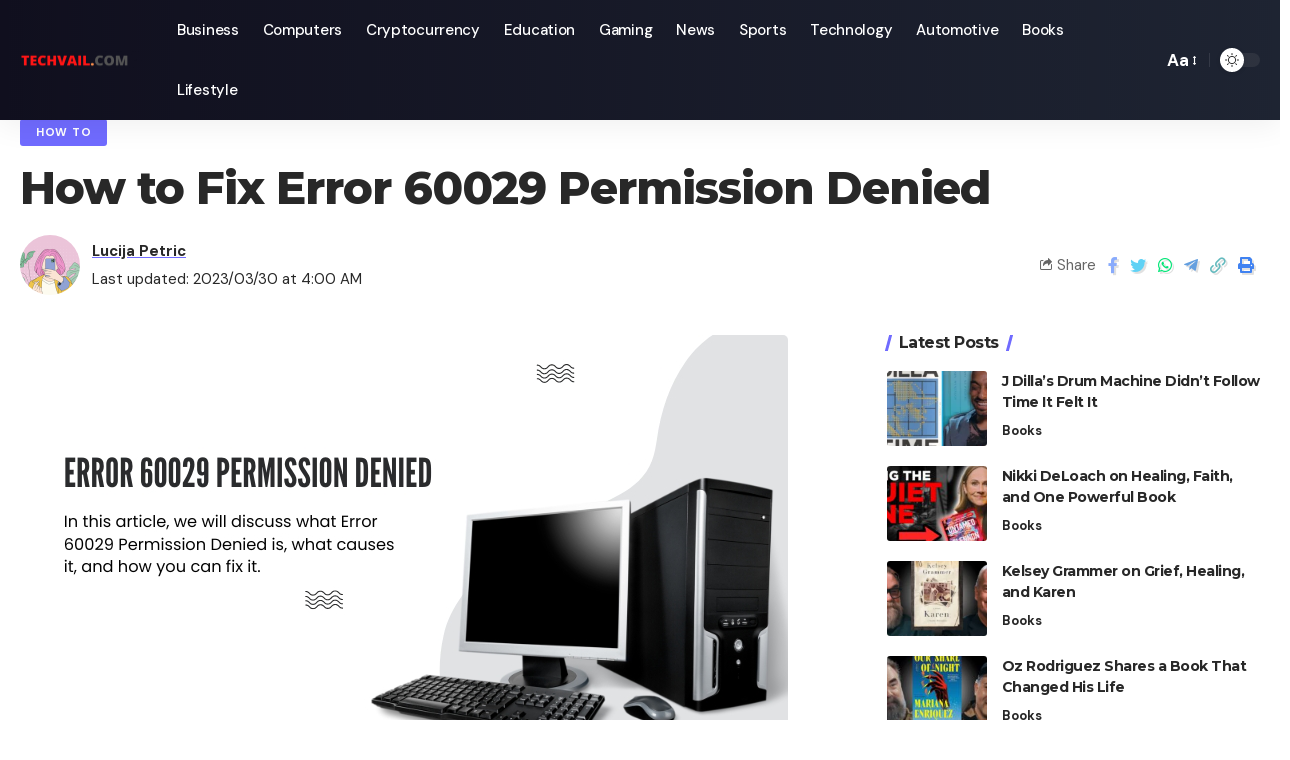

--- FILE ---
content_type: text/html; charset=UTF-8
request_url: https://techvail.com/error-60029-permission-denied/
body_size: 16597
content:
<!DOCTYPE html>
<html lang="en-US">
<head>
    <meta charset="UTF-8">
    <meta http-equiv="X-UA-Compatible" content="IE=edge">
    <meta name="viewport" content="width=device-width, initial-scale=1">
    <link rel="profile" href="https://gmpg.org/xfn/11">
	<meta name='robots' content='index, follow, max-image-preview:large, max-snippet:-1, max-video-preview:-1' />
	<style>img:is([sizes="auto" i], [sizes^="auto," i]) { contain-intrinsic-size: 3000px 1500px }</style>
	
	<!-- This site is optimized with the Yoast SEO plugin v26.3 - https://yoast.com/wordpress/plugins/seo/ -->
	<title>How to Fix Error 60029 Permission Denied</title>
	<link rel="preconnect" href="https://fonts.gstatic.com" crossorigin><link rel="preload" as="style" onload="this.onload=null;this.rel='stylesheet'" id="rb-preload-gfonts" href="https://fonts.googleapis.com/css?family=DM+Sans%3A400%2C500%2C700%2C400italic%2C500italic%2C700italic%7CMontserrat%3A700%2C800%7CAbel%3A400&amp;display=swap" crossorigin><noscript><link rel="stylesheet" href="https://fonts.googleapis.com/css?family=DM+Sans%3A400%2C500%2C700%2C400italic%2C500italic%2C700italic%7CMontserrat%3A700%2C800%7CAbel%3A400&amp;display=swap"></noscript><link rel="canonical" href="https://techvail.com/error-60029-permission-denied/" />
	<meta property="og:locale" content="en_US" />
	<meta property="og:type" content="article" />
	<meta property="og:title" content="How to Fix Error 60029 Permission Denied" />
	<meta property="og:description" content="If you use a computer or any other device, you may have encountered various error messages. One of the most common error messages you might come across is &#8220;Error 60029 Permission Denied.&#8221; This error message can be frustrating and prevent you from performing certain tasks on your device. Fortunately, this error message can be easily [&hellip;]" />
	<meta property="og:url" content="https://techvail.com/error-60029-permission-denied/" />
	<meta property="og:site_name" content="TechVail" />
	<meta property="article:published_time" content="2023-03-30T04:00:54+00:00" />
	<meta property="og:image" content="https://techvail.com/wp-content/uploads/2023/03/Error-60029-Permission-Denied.jpg" />
	<meta property="og:image:width" content="768" />
	<meta property="og:image:height" content="432" />
	<meta property="og:image:type" content="image/jpeg" />
	<meta name="author" content="Lucija Petric" />
	<meta name="twitter:card" content="summary_large_image" />
	<meta name="twitter:label1" content="Written by" />
	<meta name="twitter:data1" content="Lucija Petric" />
	<meta name="twitter:label2" content="Est. reading time" />
	<meta name="twitter:data2" content="4 minutes" />
	<script type="application/ld+json" class="yoast-schema-graph">{"@context":"https://schema.org","@graph":[{"@type":"Article","@id":"https://techvail.com/error-60029-permission-denied/#article","isPartOf":{"@id":"https://techvail.com/error-60029-permission-denied/"},"author":{"name":"Lucija Petric","@id":"https://techvail.com/#/schema/person/475306b4f3123412131609173160cfc3"},"headline":"How to Fix Error 60029 Permission Denied","datePublished":"2023-03-30T04:00:54+00:00","mainEntityOfPage":{"@id":"https://techvail.com/error-60029-permission-denied/"},"wordCount":781,"publisher":{"@id":"https://techvail.com/#organization"},"image":{"@id":"https://techvail.com/error-60029-permission-denied/#primaryimage"},"thumbnailUrl":"https://techvail.com/wp-content/uploads/2023/03/Error-60029-Permission-Denied.jpg","articleSection":["How To"],"inLanguage":"en-US"},{"@type":"WebPage","@id":"https://techvail.com/error-60029-permission-denied/","url":"https://techvail.com/error-60029-permission-denied/","name":"How to Fix Error 60029 Permission Denied","isPartOf":{"@id":"https://techvail.com/#website"},"primaryImageOfPage":{"@id":"https://techvail.com/error-60029-permission-denied/#primaryimage"},"image":{"@id":"https://techvail.com/error-60029-permission-denied/#primaryimage"},"thumbnailUrl":"https://techvail.com/wp-content/uploads/2023/03/Error-60029-Permission-Denied.jpg","datePublished":"2023-03-30T04:00:54+00:00","breadcrumb":{"@id":"https://techvail.com/error-60029-permission-denied/#breadcrumb"},"inLanguage":"en-US","potentialAction":[{"@type":"ReadAction","target":["https://techvail.com/error-60029-permission-denied/"]}]},{"@type":"ImageObject","inLanguage":"en-US","@id":"https://techvail.com/error-60029-permission-denied/#primaryimage","url":"https://techvail.com/wp-content/uploads/2023/03/Error-60029-Permission-Denied.jpg","contentUrl":"https://techvail.com/wp-content/uploads/2023/03/Error-60029-Permission-Denied.jpg","width":768,"height":432,"caption":"Error 60029 Permission Denied"},{"@type":"BreadcrumbList","@id":"https://techvail.com/error-60029-permission-denied/#breadcrumb","itemListElement":[{"@type":"ListItem","position":1,"name":"Home","item":"https://techvail.com/"},{"@type":"ListItem","position":2,"name":"How to Fix Error 60029 Permission Denied"}]},{"@type":"WebSite","@id":"https://techvail.com/#website","url":"https://techvail.com/","name":"TechVail","description":"Find Technology, Business &amp; Health News, Reviews, &amp; More","publisher":{"@id":"https://techvail.com/#organization"},"alternateName":"TechVail","potentialAction":[{"@type":"SearchAction","target":{"@type":"EntryPoint","urlTemplate":"https://techvail.com/?s={search_term_string}"},"query-input":{"@type":"PropertyValueSpecification","valueRequired":true,"valueName":"search_term_string"}}],"inLanguage":"en-US"},{"@type":"Organization","@id":"https://techvail.com/#organization","name":"TechVail","alternateName":"TechVail","url":"https://techvail.com/","logo":{"@type":"ImageObject","inLanguage":"en-US","@id":"https://techvail.com/#/schema/logo/image/","url":"https://techvail.com/wp-content/uploads/2025/12/techvail-SQ.jpg","contentUrl":"https://techvail.com/wp-content/uploads/2025/12/techvail-SQ.jpg","width":1000,"height":1000,"caption":"TechVail"},"image":{"@id":"https://techvail.com/#/schema/logo/image/"}},{"@type":"Person","@id":"https://techvail.com/#/schema/person/475306b4f3123412131609173160cfc3","name":"Lucija Petric","image":{"@type":"ImageObject","inLanguage":"en-US","@id":"https://techvail.com/#/schema/person/image/","url":"https://secure.gravatar.com/avatar/ea9066a7bfcd5e00fb0f21dde39a45751316ffb1ffbe488e87d6cfa53844e98f?s=96&d=mm&r=g","contentUrl":"https://secure.gravatar.com/avatar/ea9066a7bfcd5e00fb0f21dde39a45751316ffb1ffbe488e87d6cfa53844e98f?s=96&d=mm&r=g","caption":"Lucija Petric"},"description":"I used to write about games but now work on web development topics at WebFactory Ltd. I've studied e-commerce and internet advertising, and I'm skilled in WordPress and social media. I like design, marketing, and economics. Even though I've changed my job focus, I still play games for fun.","url":"https://techvail.com/author/lucija/"}]}</script>
	<!-- / Yoast SEO plugin. -->


<link rel="alternate" type="application/rss+xml" title="TechVail &raquo; Feed" href="https://techvail.com/feed/" />
<link rel="alternate" type="application/rss+xml" title="TechVail &raquo; Comments Feed" href="https://techvail.com/comments/feed/" />
<link rel="alternate" type="application/rss+xml" title="TechVail &raquo; How to Fix Error 60029 Permission Denied Comments Feed" href="https://techvail.com/error-60029-permission-denied/feed/" />
            <link rel="pingback" href="https://techvail.com/xmlrpc.php"/>
		<script type="application/ld+json">{"@context":"https://schema.org","@type":"Organization","legalName":"TechVail","url":"https://techvail.com/"}</script>
<script>
window._wpemojiSettings = {"baseUrl":"https:\/\/s.w.org\/images\/core\/emoji\/16.0.1\/72x72\/","ext":".png","svgUrl":"https:\/\/s.w.org\/images\/core\/emoji\/16.0.1\/svg\/","svgExt":".svg","source":{"concatemoji":"https:\/\/techvail.com\/wp-includes\/js\/wp-emoji-release.min.js?ver=6.8.3"}};
/*! This file is auto-generated */
!function(s,n){var o,i,e;function c(e){try{var t={supportTests:e,timestamp:(new Date).valueOf()};sessionStorage.setItem(o,JSON.stringify(t))}catch(e){}}function p(e,t,n){e.clearRect(0,0,e.canvas.width,e.canvas.height),e.fillText(t,0,0);var t=new Uint32Array(e.getImageData(0,0,e.canvas.width,e.canvas.height).data),a=(e.clearRect(0,0,e.canvas.width,e.canvas.height),e.fillText(n,0,0),new Uint32Array(e.getImageData(0,0,e.canvas.width,e.canvas.height).data));return t.every(function(e,t){return e===a[t]})}function u(e,t){e.clearRect(0,0,e.canvas.width,e.canvas.height),e.fillText(t,0,0);for(var n=e.getImageData(16,16,1,1),a=0;a<n.data.length;a++)if(0!==n.data[a])return!1;return!0}function f(e,t,n,a){switch(t){case"flag":return n(e,"\ud83c\udff3\ufe0f\u200d\u26a7\ufe0f","\ud83c\udff3\ufe0f\u200b\u26a7\ufe0f")?!1:!n(e,"\ud83c\udde8\ud83c\uddf6","\ud83c\udde8\u200b\ud83c\uddf6")&&!n(e,"\ud83c\udff4\udb40\udc67\udb40\udc62\udb40\udc65\udb40\udc6e\udb40\udc67\udb40\udc7f","\ud83c\udff4\u200b\udb40\udc67\u200b\udb40\udc62\u200b\udb40\udc65\u200b\udb40\udc6e\u200b\udb40\udc67\u200b\udb40\udc7f");case"emoji":return!a(e,"\ud83e\udedf")}return!1}function g(e,t,n,a){var r="undefined"!=typeof WorkerGlobalScope&&self instanceof WorkerGlobalScope?new OffscreenCanvas(300,150):s.createElement("canvas"),o=r.getContext("2d",{willReadFrequently:!0}),i=(o.textBaseline="top",o.font="600 32px Arial",{});return e.forEach(function(e){i[e]=t(o,e,n,a)}),i}function t(e){var t=s.createElement("script");t.src=e,t.defer=!0,s.head.appendChild(t)}"undefined"!=typeof Promise&&(o="wpEmojiSettingsSupports",i=["flag","emoji"],n.supports={everything:!0,everythingExceptFlag:!0},e=new Promise(function(e){s.addEventListener("DOMContentLoaded",e,{once:!0})}),new Promise(function(t){var n=function(){try{var e=JSON.parse(sessionStorage.getItem(o));if("object"==typeof e&&"number"==typeof e.timestamp&&(new Date).valueOf()<e.timestamp+604800&&"object"==typeof e.supportTests)return e.supportTests}catch(e){}return null}();if(!n){if("undefined"!=typeof Worker&&"undefined"!=typeof OffscreenCanvas&&"undefined"!=typeof URL&&URL.createObjectURL&&"undefined"!=typeof Blob)try{var e="postMessage("+g.toString()+"("+[JSON.stringify(i),f.toString(),p.toString(),u.toString()].join(",")+"));",a=new Blob([e],{type:"text/javascript"}),r=new Worker(URL.createObjectURL(a),{name:"wpTestEmojiSupports"});return void(r.onmessage=function(e){c(n=e.data),r.terminate(),t(n)})}catch(e){}c(n=g(i,f,p,u))}t(n)}).then(function(e){for(var t in e)n.supports[t]=e[t],n.supports.everything=n.supports.everything&&n.supports[t],"flag"!==t&&(n.supports.everythingExceptFlag=n.supports.everythingExceptFlag&&n.supports[t]);n.supports.everythingExceptFlag=n.supports.everythingExceptFlag&&!n.supports.flag,n.DOMReady=!1,n.readyCallback=function(){n.DOMReady=!0}}).then(function(){return e}).then(function(){var e;n.supports.everything||(n.readyCallback(),(e=n.source||{}).concatemoji?t(e.concatemoji):e.wpemoji&&e.twemoji&&(t(e.twemoji),t(e.wpemoji)))}))}((window,document),window._wpemojiSettings);
</script>
<style id='wp-emoji-styles-inline-css'>

	img.wp-smiley, img.emoji {
		display: inline !important;
		border: none !important;
		box-shadow: none !important;
		height: 1em !important;
		width: 1em !important;
		margin: 0 0.07em !important;
		vertical-align: -0.1em !important;
		background: none !important;
		padding: 0 !important;
	}
</style>
<link rel='stylesheet' id='wp-block-library-css' href='https://techvail.com/wp-includes/css/dist/block-library/style.min.css?ver=6.8.3' media='all' />
<style id='classic-theme-styles-inline-css'>
/*! This file is auto-generated */
.wp-block-button__link{color:#fff;background-color:#32373c;border-radius:9999px;box-shadow:none;text-decoration:none;padding:calc(.667em + 2px) calc(1.333em + 2px);font-size:1.125em}.wp-block-file__button{background:#32373c;color:#fff;text-decoration:none}
</style>
<style id='global-styles-inline-css'>
:root{--wp--preset--aspect-ratio--square: 1;--wp--preset--aspect-ratio--4-3: 4/3;--wp--preset--aspect-ratio--3-4: 3/4;--wp--preset--aspect-ratio--3-2: 3/2;--wp--preset--aspect-ratio--2-3: 2/3;--wp--preset--aspect-ratio--16-9: 16/9;--wp--preset--aspect-ratio--9-16: 9/16;--wp--preset--color--black: #000000;--wp--preset--color--cyan-bluish-gray: #abb8c3;--wp--preset--color--white: #ffffff;--wp--preset--color--pale-pink: #f78da7;--wp--preset--color--vivid-red: #cf2e2e;--wp--preset--color--luminous-vivid-orange: #ff6900;--wp--preset--color--luminous-vivid-amber: #fcb900;--wp--preset--color--light-green-cyan: #7bdcb5;--wp--preset--color--vivid-green-cyan: #00d084;--wp--preset--color--pale-cyan-blue: #8ed1fc;--wp--preset--color--vivid-cyan-blue: #0693e3;--wp--preset--color--vivid-purple: #9b51e0;--wp--preset--gradient--vivid-cyan-blue-to-vivid-purple: linear-gradient(135deg,rgba(6,147,227,1) 0%,rgb(155,81,224) 100%);--wp--preset--gradient--light-green-cyan-to-vivid-green-cyan: linear-gradient(135deg,rgb(122,220,180) 0%,rgb(0,208,130) 100%);--wp--preset--gradient--luminous-vivid-amber-to-luminous-vivid-orange: linear-gradient(135deg,rgba(252,185,0,1) 0%,rgba(255,105,0,1) 100%);--wp--preset--gradient--luminous-vivid-orange-to-vivid-red: linear-gradient(135deg,rgba(255,105,0,1) 0%,rgb(207,46,46) 100%);--wp--preset--gradient--very-light-gray-to-cyan-bluish-gray: linear-gradient(135deg,rgb(238,238,238) 0%,rgb(169,184,195) 100%);--wp--preset--gradient--cool-to-warm-spectrum: linear-gradient(135deg,rgb(74,234,220) 0%,rgb(151,120,209) 20%,rgb(207,42,186) 40%,rgb(238,44,130) 60%,rgb(251,105,98) 80%,rgb(254,248,76) 100%);--wp--preset--gradient--blush-light-purple: linear-gradient(135deg,rgb(255,206,236) 0%,rgb(152,150,240) 100%);--wp--preset--gradient--blush-bordeaux: linear-gradient(135deg,rgb(254,205,165) 0%,rgb(254,45,45) 50%,rgb(107,0,62) 100%);--wp--preset--gradient--luminous-dusk: linear-gradient(135deg,rgb(255,203,112) 0%,rgb(199,81,192) 50%,rgb(65,88,208) 100%);--wp--preset--gradient--pale-ocean: linear-gradient(135deg,rgb(255,245,203) 0%,rgb(182,227,212) 50%,rgb(51,167,181) 100%);--wp--preset--gradient--electric-grass: linear-gradient(135deg,rgb(202,248,128) 0%,rgb(113,206,126) 100%);--wp--preset--gradient--midnight: linear-gradient(135deg,rgb(2,3,129) 0%,rgb(40,116,252) 100%);--wp--preset--font-size--small: 13px;--wp--preset--font-size--medium: 20px;--wp--preset--font-size--large: 36px;--wp--preset--font-size--x-large: 42px;--wp--preset--spacing--20: 0.44rem;--wp--preset--spacing--30: 0.67rem;--wp--preset--spacing--40: 1rem;--wp--preset--spacing--50: 1.5rem;--wp--preset--spacing--60: 2.25rem;--wp--preset--spacing--70: 3.38rem;--wp--preset--spacing--80: 5.06rem;--wp--preset--shadow--natural: 6px 6px 9px rgba(0, 0, 0, 0.2);--wp--preset--shadow--deep: 12px 12px 50px rgba(0, 0, 0, 0.4);--wp--preset--shadow--sharp: 6px 6px 0px rgba(0, 0, 0, 0.2);--wp--preset--shadow--outlined: 6px 6px 0px -3px rgba(255, 255, 255, 1), 6px 6px rgba(0, 0, 0, 1);--wp--preset--shadow--crisp: 6px 6px 0px rgba(0, 0, 0, 1);}:where(.is-layout-flex){gap: 0.5em;}:where(.is-layout-grid){gap: 0.5em;}body .is-layout-flex{display: flex;}.is-layout-flex{flex-wrap: wrap;align-items: center;}.is-layout-flex > :is(*, div){margin: 0;}body .is-layout-grid{display: grid;}.is-layout-grid > :is(*, div){margin: 0;}:where(.wp-block-columns.is-layout-flex){gap: 2em;}:where(.wp-block-columns.is-layout-grid){gap: 2em;}:where(.wp-block-post-template.is-layout-flex){gap: 1.25em;}:where(.wp-block-post-template.is-layout-grid){gap: 1.25em;}.has-black-color{color: var(--wp--preset--color--black) !important;}.has-cyan-bluish-gray-color{color: var(--wp--preset--color--cyan-bluish-gray) !important;}.has-white-color{color: var(--wp--preset--color--white) !important;}.has-pale-pink-color{color: var(--wp--preset--color--pale-pink) !important;}.has-vivid-red-color{color: var(--wp--preset--color--vivid-red) !important;}.has-luminous-vivid-orange-color{color: var(--wp--preset--color--luminous-vivid-orange) !important;}.has-luminous-vivid-amber-color{color: var(--wp--preset--color--luminous-vivid-amber) !important;}.has-light-green-cyan-color{color: var(--wp--preset--color--light-green-cyan) !important;}.has-vivid-green-cyan-color{color: var(--wp--preset--color--vivid-green-cyan) !important;}.has-pale-cyan-blue-color{color: var(--wp--preset--color--pale-cyan-blue) !important;}.has-vivid-cyan-blue-color{color: var(--wp--preset--color--vivid-cyan-blue) !important;}.has-vivid-purple-color{color: var(--wp--preset--color--vivid-purple) !important;}.has-black-background-color{background-color: var(--wp--preset--color--black) !important;}.has-cyan-bluish-gray-background-color{background-color: var(--wp--preset--color--cyan-bluish-gray) !important;}.has-white-background-color{background-color: var(--wp--preset--color--white) !important;}.has-pale-pink-background-color{background-color: var(--wp--preset--color--pale-pink) !important;}.has-vivid-red-background-color{background-color: var(--wp--preset--color--vivid-red) !important;}.has-luminous-vivid-orange-background-color{background-color: var(--wp--preset--color--luminous-vivid-orange) !important;}.has-luminous-vivid-amber-background-color{background-color: var(--wp--preset--color--luminous-vivid-amber) !important;}.has-light-green-cyan-background-color{background-color: var(--wp--preset--color--light-green-cyan) !important;}.has-vivid-green-cyan-background-color{background-color: var(--wp--preset--color--vivid-green-cyan) !important;}.has-pale-cyan-blue-background-color{background-color: var(--wp--preset--color--pale-cyan-blue) !important;}.has-vivid-cyan-blue-background-color{background-color: var(--wp--preset--color--vivid-cyan-blue) !important;}.has-vivid-purple-background-color{background-color: var(--wp--preset--color--vivid-purple) !important;}.has-black-border-color{border-color: var(--wp--preset--color--black) !important;}.has-cyan-bluish-gray-border-color{border-color: var(--wp--preset--color--cyan-bluish-gray) !important;}.has-white-border-color{border-color: var(--wp--preset--color--white) !important;}.has-pale-pink-border-color{border-color: var(--wp--preset--color--pale-pink) !important;}.has-vivid-red-border-color{border-color: var(--wp--preset--color--vivid-red) !important;}.has-luminous-vivid-orange-border-color{border-color: var(--wp--preset--color--luminous-vivid-orange) !important;}.has-luminous-vivid-amber-border-color{border-color: var(--wp--preset--color--luminous-vivid-amber) !important;}.has-light-green-cyan-border-color{border-color: var(--wp--preset--color--light-green-cyan) !important;}.has-vivid-green-cyan-border-color{border-color: var(--wp--preset--color--vivid-green-cyan) !important;}.has-pale-cyan-blue-border-color{border-color: var(--wp--preset--color--pale-cyan-blue) !important;}.has-vivid-cyan-blue-border-color{border-color: var(--wp--preset--color--vivid-cyan-blue) !important;}.has-vivid-purple-border-color{border-color: var(--wp--preset--color--vivid-purple) !important;}.has-vivid-cyan-blue-to-vivid-purple-gradient-background{background: var(--wp--preset--gradient--vivid-cyan-blue-to-vivid-purple) !important;}.has-light-green-cyan-to-vivid-green-cyan-gradient-background{background: var(--wp--preset--gradient--light-green-cyan-to-vivid-green-cyan) !important;}.has-luminous-vivid-amber-to-luminous-vivid-orange-gradient-background{background: var(--wp--preset--gradient--luminous-vivid-amber-to-luminous-vivid-orange) !important;}.has-luminous-vivid-orange-to-vivid-red-gradient-background{background: var(--wp--preset--gradient--luminous-vivid-orange-to-vivid-red) !important;}.has-very-light-gray-to-cyan-bluish-gray-gradient-background{background: var(--wp--preset--gradient--very-light-gray-to-cyan-bluish-gray) !important;}.has-cool-to-warm-spectrum-gradient-background{background: var(--wp--preset--gradient--cool-to-warm-spectrum) !important;}.has-blush-light-purple-gradient-background{background: var(--wp--preset--gradient--blush-light-purple) !important;}.has-blush-bordeaux-gradient-background{background: var(--wp--preset--gradient--blush-bordeaux) !important;}.has-luminous-dusk-gradient-background{background: var(--wp--preset--gradient--luminous-dusk) !important;}.has-pale-ocean-gradient-background{background: var(--wp--preset--gradient--pale-ocean) !important;}.has-electric-grass-gradient-background{background: var(--wp--preset--gradient--electric-grass) !important;}.has-midnight-gradient-background{background: var(--wp--preset--gradient--midnight) !important;}.has-small-font-size{font-size: var(--wp--preset--font-size--small) !important;}.has-medium-font-size{font-size: var(--wp--preset--font-size--medium) !important;}.has-large-font-size{font-size: var(--wp--preset--font-size--large) !important;}.has-x-large-font-size{font-size: var(--wp--preset--font-size--x-large) !important;}
:where(.wp-block-post-template.is-layout-flex){gap: 1.25em;}:where(.wp-block-post-template.is-layout-grid){gap: 1.25em;}
:where(.wp-block-columns.is-layout-flex){gap: 2em;}:where(.wp-block-columns.is-layout-grid){gap: 2em;}
:root :where(.wp-block-pullquote){font-size: 1.5em;line-height: 1.6;}
</style>

<link rel='stylesheet' id='foxiz-main-css' href='https://techvail.com/wp-content/themes/foxiz/assets/css/main.css?ver=1.6.6' media='all' />
<link rel='stylesheet' id='foxiz-print-css' href='https://techvail.com/wp-content/themes/foxiz/assets/css/print.css?ver=1.6.6' media='all' />
<link rel='stylesheet' id='foxiz-style-css' href='https://techvail.com/wp-content/themes/foxiz/style.css?ver=1.6.6' media='all' />
<style id='foxiz-style-inline-css'>
:root {--body-family:DM Sans, Arial, Helvetica, sans-serif;--body-fweight:400;--body-fsize:17px;--h1-family:Montserrat, Arial, Helvetica, sans-serif;--h1-fweight:700;--h1-fspace:-1px;--h2-family:Montserrat, Arial, Helvetica, sans-serif;--h2-fweight:700;--h2-fspace:-.5px;--h3-family:Montserrat, Arial, Helvetica, sans-serif;--h3-fweight:700;--h3-fspace:-.5px;--h4-family:Montserrat, Arial, Helvetica, sans-serif;--h4-fweight:700;--h4-fspace:-.5px;--h5-family:Montserrat, Arial, Helvetica, sans-serif;--h5-fweight:700;--h5-fspace:-.5px;--h6-family:Montserrat, Arial, Helvetica, sans-serif;--h6-fweight:700;--h6-fspace:-.5px;--cat-family:DM Sans, Arial, Helvetica, sans-serif;--cat-fweight:700;--meta-family:DM Sans;--meta-fweight:400;--meta-b-family:DM Sans;--meta-b-fweight:700;--input-family:DM Sans;--input-fweight:400;--btn-family:DM Sans;--btn-fweight:700;--menu-family:DM Sans;--menu-fweight:500;--menu-fsize:15px;--submenu-family:DM Sans;--submenu-fweight:500;--submenu-fsize:13px;--dwidgets-family:DM Sans;--dwidgets-fweight:700;--headline-family:Montserrat;--headline-fweight:800;--tagline-family:Abel;--tagline-fweight:400;--quote-family:Montserrat;--quote-fweight:800;}:root {--g-color :#706bff;--g-color-90 :#706bffe6;}[data-theme="dark"], .light-scheme {--dark-accent :#070819;--dark-accent-90 :#070819e6;--dark-accent-0 :#07081900;}.is-hd-1, .is-hd-2, .is-hd-3 {--nav-bg: #100f1e;--nav-bg-from: #100f1e;--nav-bg-to: #1e2432;--subnav-bg: #1e2432;--subnav-bg-from: #1e2432;--subnav-bg-to: #100f1e;--nav-color :#ffffff;--nav-color-10 :#ffffff1a;--subnav-color :#ffffff;--subnav-color-10 :#ffffff1a;--nav-color-h :#eeeeee;--subnav-color-h :#eeeeee;}[data-theme="dark"].is-hd-4 {--nav-bg: #191c20;--nav-bg-from: #191c20;--nav-bg-to: #191c20;}:root {--mbnav-color :#ffffff;}[data-theme="dark"] {--mbnav-color :#ffffff;}.p-category.category-id-1, .meta-category .category-1 {--cat-highlight : #ff6868;--cat-highlight-90 : #ff6868e6;}.category-1 .blog-content {--heading-sub-color : #ff6868;}.is-cbox-1 {--cbox-bg : #ff6868e6;}.p-category.category-id-26, .meta-category .category-26 {--cat-highlight : #92bf82;--cat-highlight-90 : #92bf82e6;}.category-26 .blog-content {--heading-sub-color : #92bf82;}.is-cbox-26 {--cbox-bg : #92bf82e6;}.p-category.category-id-23, .meta-category .category-23 {--cat-highlight : #1f83ef;--cat-highlight-90 : #1f83efe6;}.category-23 .blog-content {--heading-sub-color : #1f83ef;}.is-cbox-23 {--cbox-bg : #1f83efe6;}.p-category.category-id-38, .meta-category .category-38 {--cat-highlight : #9e59ff;--cat-highlight-90 : #9e59ffe6;}.category-38 .blog-content {--heading-sub-color : #9e59ff;}.is-cbox-38 {--cbox-bg : #9e59ffe6;}:root {--max-width-wo-sb : 860px;--hyperlink-line-color :var(--g-color);--meta-style-w: 4px; --meta-style-h: 4px; --meta-style-o: .5; --meta-style-b: 100%;}.breadcrumb-inner, .woocommerce-breadcrumb { font-family:DM Sans;font-weight:500;}.p-readmore { font-family:DM Sans;font-weight:500;}.mobile-menu > li > a  { font-family:DM Sans;font-weight:500;}.mobile-menu .sub-menu a { font-family:DM Sans;font-weight:700;}.mobile-qview a { font-family:DM Sans;font-weight:700;}.search-header:before { background-repeat : no-repeat;background-size : cover;background-image : url(https://foxiz.themeruby.com/default/wp-content/uploads/sites/2/2021/09/search-bg.jpg);background-attachment : scroll;background-position : center center;}[data-theme="dark"] .search-header:before { background-repeat : no-repeat;background-size : cover;background-image : url(https://foxiz.themeruby.com/default/wp-content/uploads/sites/2/2021/09/search-bgd.jpg);background-attachment : scroll;background-position : center center;}.footer-has-bg { background-color : #0000000a;}[data-theme="dark"] .footer-has-bg { background-color : #16181c;}#amp-mobile-version-switcher { display: none; }.search-icon-svg { -webkit-mask-image: url(https://foxiz.themeruby.com/tech/wp-content/uploads/sites/3/2022/08/search-t.svg);mask-image: url(https://foxiz.themeruby.com/tech/wp-content/uploads/sites/3/2022/08/search-t.svg); }.notification-icon-svg { -webkit-mask-image: url(https://foxiz.themeruby.com/tech/wp-content/uploads/sites/3/2022/08/noti-tech.svg);mask-image: url(https://foxiz.themeruby.com/tech/wp-content/uploads/sites/3/2022/08/noti-tech.svg); }.notification-icon-svg { font-size: 18px;}
</style>
<script src="https://techvail.com/wp-includes/js/jquery/jquery.min.js?ver=3.7.1" id="jquery-core-js"></script>
<script src="https://techvail.com/wp-includes/js/jquery/jquery-migrate.min.js?ver=3.4.1" id="jquery-migrate-js"></script>
<script src="https://techvail.com/wp-content/themes/foxiz/assets/js/highlight-share.js?ver=1" id="highlight-share-js"></script>
<link rel="https://api.w.org/" href="https://techvail.com/wp-json/" /><link rel="alternate" title="JSON" type="application/json" href="https://techvail.com/wp-json/wp/v2/posts/2327" /><link rel="EditURI" type="application/rsd+xml" title="RSD" href="https://techvail.com/xmlrpc.php?rsd" />
<meta name="generator" content="WordPress 6.8.3" />
<link rel='shortlink' href='https://techvail.com/?p=2327' />
<link rel="alternate" title="oEmbed (JSON)" type="application/json+oembed" href="https://techvail.com/wp-json/oembed/1.0/embed?url=https%3A%2F%2Ftechvail.com%2Ferror-60029-permission-denied%2F" />
<link rel="alternate" title="oEmbed (XML)" type="text/xml+oembed" href="https://techvail.com/wp-json/oembed/1.0/embed?url=https%3A%2F%2Ftechvail.com%2Ferror-60029-permission-denied%2F&#038;format=xml" />
<!-- Google tag (gtag.js) -->
<script async src="https://www.googletagmanager.com/gtag/js?id=G-3V3MM4HHHT"></script>
<script>
  window.dataLayer = window.dataLayer || [];
  function gtag(){dataLayer.push(arguments);}
  gtag('js', new Date());

  gtag('config', 'G-3V3MM4HHHT');
</script>
<meta name="generator" content="Elementor 3.30.4; features: additional_custom_breakpoints; settings: css_print_method-external, google_font-enabled, font_display-swap">
<script type="application/ld+json">{"@context":"https://schema.org","@type":"WebSite","@id":"https://techvail.com/#website","url":"https://techvail.com/","name":"TechVail","potentialAction":{"@type":"SearchAction","target":"https://techvail.com/?s={search_term_string}","query-input":"required name=search_term_string"}}</script>
			<style>
				.e-con.e-parent:nth-of-type(n+4):not(.e-lazyloaded):not(.e-no-lazyload),
				.e-con.e-parent:nth-of-type(n+4):not(.e-lazyloaded):not(.e-no-lazyload) * {
					background-image: none !important;
				}
				@media screen and (max-height: 1024px) {
					.e-con.e-parent:nth-of-type(n+3):not(.e-lazyloaded):not(.e-no-lazyload),
					.e-con.e-parent:nth-of-type(n+3):not(.e-lazyloaded):not(.e-no-lazyload) * {
						background-image: none !important;
					}
				}
				@media screen and (max-height: 640px) {
					.e-con.e-parent:nth-of-type(n+2):not(.e-lazyloaded):not(.e-no-lazyload),
					.e-con.e-parent:nth-of-type(n+2):not(.e-lazyloaded):not(.e-no-lazyload) * {
						background-image: none !important;
					}
				}
			</style>
			            <meta property="og:title" content="How to Fix Error 60029 Permission Denied"/>
            <meta property="og:url" content="https://techvail.com/error-60029-permission-denied/"/>
            <meta property="og:site_name" content="TechVail"/>
			                <meta property="og:image" content="https://techvail.com/wp-content/uploads/2023/03/Error-60029-Permission-Denied.jpg"/>
						                <meta property="og:type" content="article"/>
                <meta property="article:published_time" content="2023-03-30T04:00:54+00:00"/>
                <meta property="article:modified_time" content="2023-03-30T04:00:54+00:00"/>
                <meta name="author" content="Lucija Petric"/>
                <meta name="twitter:card" content="summary_large_image"/>
                <meta name="twitter:creator" content="@TechVail"/>
                <meta name="twitter:label1" content="Written by"/>
                <meta name="twitter:data1" content="Lucija Petric"/>
				                <meta name="twitter:label2" content="Est. reading time"/>
                <meta name="twitter:data2" content="6 minutes"/>
			</head>
<body class="wp-singular post-template-default single single-post postid-2327 single-format-standard wp-embed-responsive wp-theme-foxiz elementor-default elementor-kit-1379 menu-ani-1 hover-ani-1 is-rm-bg is-hd-1 is-standard-1 is-backtop is-mstick yes-tstick" data-theme="default">
<div class="site-outer">
	        <header id="site-header" class="header-wrap rb-section header-set-1 header-1 header-wrapper style-shadow has-quick-menu">
			        <div class="reading-indicator"><span id="reading-progress"></span></div>
		            <div id="navbar-outer" class="navbar-outer">
                <div id="sticky-holder" class="sticky-holder">
                    <div class="navbar-wrap">
                        <div class="rb-container edge-padding">
                            <div class="navbar-inner">
                                <div class="navbar-left">
									        <div class="logo-wrap is-image-logo site-branding">
            <a href="https://techvail.com/" class="logo" title="TechVail">
				<img class="logo-default" data-mode="default" height="37" width="250" src="https://techvail.com/wp-content/uploads/2022/07/TECHVAIL.COM_-e1659271496137.png" srcset="https://techvail.com/wp-content/uploads/2022/07/TECHVAIL.COM_-e1659271496137.png 1x,https://techvail.com/wp-content/uploads/2022/07/TECHVAIL.COM_-e1659271496137.png 2x" alt="TechVail"><img class="logo-dark" data-mode="dark" height="37" width="250" src="https://techvail.com/wp-content/uploads/2022/07/TECHVAIL.COM_-e1659271496137.png" srcset="https://techvail.com/wp-content/uploads/2022/07/TECHVAIL.COM_-e1659271496137.png 1x,https://techvail.com/wp-content/uploads/2022/07/TECHVAIL.COM_-e1659271496137.png 2x" alt="TechVail">            </a>
        </div>
		        <nav id="site-navigation" class="main-menu-wrap" aria-label="main menu"><ul id="menu-main-menu-1" class="main-menu rb-menu large-menu" itemscope itemtype="https://www.schema.org/SiteNavigationElement"><li class="menu-item menu-item-type-taxonomy menu-item-object-category menu-item-1076"><a href="https://techvail.com/business/"><span>Business</span></a></li>
<li class="menu-item menu-item-type-taxonomy menu-item-object-category menu-item-1078"><a href="https://techvail.com/computers/"><span>Computers</span></a></li>
<li class="menu-item menu-item-type-taxonomy menu-item-object-category menu-item-1079"><a href="https://techvail.com/cryptocurrency/"><span>Cryptocurrency</span></a></li>
<li class="menu-item menu-item-type-taxonomy menu-item-object-category menu-item-1080"><a href="https://techvail.com/education/"><span>Education</span></a></li>
<li class="menu-item menu-item-type-taxonomy menu-item-object-category menu-item-1081"><a href="https://techvail.com/gaming/"><span>Gaming</span></a></li>
<li class="menu-item menu-item-type-taxonomy menu-item-object-category menu-item-1082"><a href="https://techvail.com/news/"><span>News</span></a></li>
<li class="menu-item menu-item-type-taxonomy menu-item-object-category menu-item-1083"><a href="https://techvail.com/sports/"><span>Sports</span></a></li>
<li class="menu-item menu-item-type-taxonomy menu-item-object-category menu-item-1084"><a href="https://techvail.com/technology/"><span>Technology</span></a></li>
<li class="menu-item menu-item-type-taxonomy menu-item-object-category menu-item-9116"><a href="https://techvail.com/automotive/"><span>Automotive</span></a></li>
<li class="menu-item menu-item-type-taxonomy menu-item-object-category menu-item-9117"><a href="https://techvail.com/books/"><span>Books</span></a></li>
<li class="menu-item menu-item-type-taxonomy menu-item-object-category menu-item-9118"><a href="https://techvail.com/lifestyle/"><span>Lifestyle</span></a></li>
</ul></nav>
		        <div id="s-title-sticky" class="s-title-sticky">
            <div class="s-title-sticky-left">
                <span class="sticky-title-label">Reading:</span>
                <span class="h4 sticky-title">How to Fix Error 60029 Permission Denied</span>
            </div>
			        <div class="sticky-share-list">
            <div class="t-shared-header meta-text">
                <i class="rbi rbi-share"></i>                    <span class="share-label">Share</span>            </div>
            <div class="sticky-share-list-items effect-fadeout is-color">            <a class="share-action share-trigger icon-facebook" href="https://www.facebook.com/sharer.php?u=https%3A%2F%2Ftechvail.com%2Ferror-60029-permission-denied%2F" data-title="Facebook" data-gravity=n rel="nofollow"><i class="rbi rbi-facebook"></i></a>
		        <a class="share-action share-trigger icon-twitter" href="https://twitter.com/intent/tweet?text=How+to+Fix+Error+60029+Permission+Denied&amp;url=https%3A%2F%2Ftechvail.com%2Ferror-60029-permission-denied%2F&amp;via=TechVail" data-title="Twitter" data-gravity=n rel="nofollow">
            <i class="rbi rbi-twitter"></i></a>            <a class="share-action icon-whatsapp is-web" href="https://web.whatsapp.com/send?text=How+to+Fix+Error+60029+Permission+Denied &#9758; https%3A%2F%2Ftechvail.com%2Ferror-60029-permission-denied%2F" target="_blank" data-title="WhatsApp" data-gravity=n rel="nofollow"><i class="rbi rbi-whatsapp"></i></a>
            <a class="share-action icon-whatsapp is-mobile" href="whatsapp://send?text=How+to+Fix+Error+60029+Permission+Denied &#9758; https%3A%2F%2Ftechvail.com%2Ferror-60029-permission-denied%2F" target="_blank" data-title="WhatsApp" data-gravity=n rel="nofollow"><i class="rbi rbi-whatsapp"></i></a>
		            <a class="share-action share-trigger icon-telegram" href="https://t.me/share/?url=https%3A%2F%2Ftechvail.com%2Ferror-60029-permission-denied%2F&amp;text=How+to+Fix+Error+60029+Permission+Denied" data-title="Telegram" data-gravity=n rel="nofollow"><i class="rbi rbi-telegram"></i></a>
		            <a class="share-action icon-email" href="mailto:?subject=How%20to%20Fix%20Error%2060029%20Permission%20Denied%20BODY=I%20found%20this%20article%20interesting%20and%20thought%20of%20sharing%20it%20with%20you.%20Check%20it%20out:%20https://techvail.com/error-60029-permission-denied/" data-title="Email" data-gravity=n rel="nofollow">
            <i class="rbi rbi-email"></i></a>
		            <a class="share-action live-tooltip icon-copy copy-trigger" href="#" data-copied="Copied!" data-link="https://techvail.com/error-60029-permission-denied/" rel="nofollow" data-copy="Copy Link" data-gravity=n><i class="rbi rbi-link-o"></i></a>
		            <a class="share-action icon-print" rel="nofollow" href="javascript:if(window.print)window.print()" data-title="Print" data-gravity=n><i class="rbi rbi-print"></i></a>
		</div>
        </div>
		        </div>
	                                </div>
                                <div class="navbar-right">
									        <div class="wnav-holder w-header-search header-dropdown-outer">
            <a href="#" data-title="Search" class="icon-holder header-element search-btn search-trigger">
				<span class="search-icon-svg"></span>	                        </a>
			<div class="header-dropdown">
                    <div class="header-search-form live-search-form">
						        <form method="get" action="https://techvail.com/" class="rb-search-form">
            <div class="search-form-inner">
				                    <span class="search-icon"><span class="search-icon-svg"></span></span>
				                <span class="search-text"><input type="text" class="field" placeholder="Search &amp; Hit Enter" value="" name="s"/></span>
                <span class="rb-search-submit"><input type="submit" value="Search"/>                        <i class="rbi rbi-cright"></i></span>
            </div>
        </form>
							                            <span class="live-search-animation rb-loader"></span>
                            <div class="live-search-response"></div>
						                    </div>
                </div>
			        </div>
		        <div class="wnav-holder font-resizer">
            <a href="#" class="font-resizer-trigger" data-title="Resizer"><strong>Aa</strong></a>
        </div>
		        <div class="dark-mode-toggle-wrap">
            <div class="dark-mode-toggle">
                <span class="dark-mode-slide">
                    <i class="dark-mode-slide-btn mode-icon-dark" data-title="Switch to Light"><svg class="svg-icon svg-mode-dark" aria-hidden="true" role="img" focusable="false" xmlns="http://www.w3.org/2000/svg" viewBox="0 0 512 512"><path fill="currentColor" d="M507.681,209.011c-1.297-6.991-7.324-12.111-14.433-12.262c-7.104-0.122-13.347,4.711-14.936,11.643 c-15.26,66.497-73.643,112.94-141.978,112.94c-80.321,0-145.667-65.346-145.667-145.666c0-68.335,46.443-126.718,112.942-141.976 c6.93-1.59,11.791-7.826,11.643-14.934c-0.149-7.108-5.269-13.136-12.259-14.434C287.546,1.454,271.735,0,256,0 C187.62,0,123.333,26.629,74.98,74.981C26.628,123.333,0,187.62,0,256s26.628,132.667,74.98,181.019 C123.333,485.371,187.62,512,256,512s132.667-26.629,181.02-74.981C485.372,388.667,512,324.38,512,256 C512,240.278,510.546,224.469,507.681,209.011z" /></svg></i>
                    <i class="dark-mode-slide-btn mode-icon-default" data-title="Switch to Dark"><svg class="svg-icon svg-mode-light" aria-hidden="true" role="img" focusable="false" xmlns="http://www.w3.org/2000/svg" viewBox="0 0 232.447 232.447"><path fill="currentColor" d="M116.211,194.8c-4.143,0-7.5,3.357-7.5,7.5v22.643c0,4.143,3.357,7.5,7.5,7.5s7.5-3.357,7.5-7.5V202.3 C123.711,198.157,120.354,194.8,116.211,194.8z" /><path fill="currentColor" d="M116.211,37.645c4.143,0,7.5-3.357,7.5-7.5V7.505c0-4.143-3.357-7.5-7.5-7.5s-7.5,3.357-7.5,7.5v22.641 C108.711,34.288,112.068,37.645,116.211,37.645z" /><path fill="currentColor" d="M50.054,171.78l-16.016,16.008c-2.93,2.929-2.931,7.677-0.003,10.606c1.465,1.466,3.385,2.198,5.305,2.198 c1.919,0,3.838-0.731,5.302-2.195l16.016-16.008c2.93-2.929,2.931-7.677,0.003-10.606C57.731,168.852,52.982,168.851,50.054,171.78 z" /><path fill="currentColor" d="M177.083,62.852c1.919,0,3.838-0.731,5.302-2.195L198.4,44.649c2.93-2.929,2.931-7.677,0.003-10.606 c-2.93-2.932-7.679-2.931-10.607-0.003l-16.016,16.008c-2.93,2.929-2.931,7.677-0.003,10.607 C173.243,62.12,175.163,62.852,177.083,62.852z" /><path fill="currentColor" d="M37.645,116.224c0-4.143-3.357-7.5-7.5-7.5H7.5c-4.143,0-7.5,3.357-7.5,7.5s3.357,7.5,7.5,7.5h22.645 C34.287,123.724,37.645,120.366,37.645,116.224z" /><path fill="currentColor" d="M224.947,108.724h-22.652c-4.143,0-7.5,3.357-7.5,7.5s3.357,7.5,7.5,7.5h22.652c4.143,0,7.5-3.357,7.5-7.5 S229.09,108.724,224.947,108.724z" /><path fill="currentColor" d="M50.052,60.655c1.465,1.465,3.384,2.197,5.304,2.197c1.919,0,3.839-0.732,5.303-2.196c2.93-2.929,2.93-7.678,0.001-10.606 L44.652,34.042c-2.93-2.93-7.679-2.929-10.606-0.001c-2.93,2.929-2.93,7.678-0.001,10.606L50.052,60.655z" /><path fill="currentColor" d="M182.395,171.782c-2.93-2.929-7.679-2.93-10.606-0.001c-2.93,2.929-2.93,7.678-0.001,10.607l16.007,16.008 c1.465,1.465,3.384,2.197,5.304,2.197c1.919,0,3.839-0.732,5.303-2.196c2.93-2.929,2.93-7.678,0.001-10.607L182.395,171.782z" /><path fill="currentColor" d="M116.22,48.7c-37.232,0-67.523,30.291-67.523,67.523s30.291,67.523,67.523,67.523s67.522-30.291,67.522-67.523 S153.452,48.7,116.22,48.7z M116.22,168.747c-28.962,0-52.523-23.561-52.523-52.523S87.258,63.7,116.22,63.7 c28.961,0,52.522,23.562,52.522,52.523S145.181,168.747,116.22,168.747z" /></svg></i>
                </span>
            </div>
        </div>
		                                </div>
                            </div>
                        </div>
                    </div>
					        <div id="header-mobile" class="header-mobile">
            <div class="header-mobile-wrap">
				        <div class="mbnav edge-padding">
            <div class="navbar-left">
                <div class="mobile-toggle-wrap">
					                        <a href="#" class="mobile-menu-trigger">        <span class="burger-icon"><span></span><span></span><span></span></span>
	</a>
					                </div>
				        <div class="mobile-logo-wrap is-image-logo site-branding">
            <a href="https://techvail.com/" title="TechVail">
				<img class="logo-default" data-mode="default" height="37" width="250" src="https://techvail.com/wp-content/uploads/2022/07/TECHVAIL.COM_-e1659271496137.png" alt="TechVail"><img loading="lazy" class="logo-dark" data-mode="dark" height="37" width="250" src="https://techvail.com/wp-content/uploads/2022/07/TECHVAIL.COM_-e1659271496137.png" alt="TechVail">            </a>
        </div>
		            </div>
            <div class="navbar-right">
						            <a href="#" class="mobile-menu-trigger mobile-search-icon"><span class="search-icon-svg"></span></a>
			        <div class="wnav-holder font-resizer">
            <a href="#" class="font-resizer-trigger" data-title="Resizer"><strong>Aa</strong></a>
        </div>
		        <div class="dark-mode-toggle-wrap">
            <div class="dark-mode-toggle">
                <span class="dark-mode-slide">
                    <i class="dark-mode-slide-btn mode-icon-dark" data-title="Switch to Light"><svg class="svg-icon svg-mode-dark" aria-hidden="true" role="img" focusable="false" xmlns="http://www.w3.org/2000/svg" viewBox="0 0 512 512"><path fill="currentColor" d="M507.681,209.011c-1.297-6.991-7.324-12.111-14.433-12.262c-7.104-0.122-13.347,4.711-14.936,11.643 c-15.26,66.497-73.643,112.94-141.978,112.94c-80.321,0-145.667-65.346-145.667-145.666c0-68.335,46.443-126.718,112.942-141.976 c6.93-1.59,11.791-7.826,11.643-14.934c-0.149-7.108-5.269-13.136-12.259-14.434C287.546,1.454,271.735,0,256,0 C187.62,0,123.333,26.629,74.98,74.981C26.628,123.333,0,187.62,0,256s26.628,132.667,74.98,181.019 C123.333,485.371,187.62,512,256,512s132.667-26.629,181.02-74.981C485.372,388.667,512,324.38,512,256 C512,240.278,510.546,224.469,507.681,209.011z" /></svg></i>
                    <i class="dark-mode-slide-btn mode-icon-default" data-title="Switch to Dark"><svg class="svg-icon svg-mode-light" aria-hidden="true" role="img" focusable="false" xmlns="http://www.w3.org/2000/svg" viewBox="0 0 232.447 232.447"><path fill="currentColor" d="M116.211,194.8c-4.143,0-7.5,3.357-7.5,7.5v22.643c0,4.143,3.357,7.5,7.5,7.5s7.5-3.357,7.5-7.5V202.3 C123.711,198.157,120.354,194.8,116.211,194.8z" /><path fill="currentColor" d="M116.211,37.645c4.143,0,7.5-3.357,7.5-7.5V7.505c0-4.143-3.357-7.5-7.5-7.5s-7.5,3.357-7.5,7.5v22.641 C108.711,34.288,112.068,37.645,116.211,37.645z" /><path fill="currentColor" d="M50.054,171.78l-16.016,16.008c-2.93,2.929-2.931,7.677-0.003,10.606c1.465,1.466,3.385,2.198,5.305,2.198 c1.919,0,3.838-0.731,5.302-2.195l16.016-16.008c2.93-2.929,2.931-7.677,0.003-10.606C57.731,168.852,52.982,168.851,50.054,171.78 z" /><path fill="currentColor" d="M177.083,62.852c1.919,0,3.838-0.731,5.302-2.195L198.4,44.649c2.93-2.929,2.931-7.677,0.003-10.606 c-2.93-2.932-7.679-2.931-10.607-0.003l-16.016,16.008c-2.93,2.929-2.931,7.677-0.003,10.607 C173.243,62.12,175.163,62.852,177.083,62.852z" /><path fill="currentColor" d="M37.645,116.224c0-4.143-3.357-7.5-7.5-7.5H7.5c-4.143,0-7.5,3.357-7.5,7.5s3.357,7.5,7.5,7.5h22.645 C34.287,123.724,37.645,120.366,37.645,116.224z" /><path fill="currentColor" d="M224.947,108.724h-22.652c-4.143,0-7.5,3.357-7.5,7.5s3.357,7.5,7.5,7.5h22.652c4.143,0,7.5-3.357,7.5-7.5 S229.09,108.724,224.947,108.724z" /><path fill="currentColor" d="M50.052,60.655c1.465,1.465,3.384,2.197,5.304,2.197c1.919,0,3.839-0.732,5.303-2.196c2.93-2.929,2.93-7.678,0.001-10.606 L44.652,34.042c-2.93-2.93-7.679-2.929-10.606-0.001c-2.93,2.929-2.93,7.678-0.001,10.606L50.052,60.655z" /><path fill="currentColor" d="M182.395,171.782c-2.93-2.929-7.679-2.93-10.606-0.001c-2.93,2.929-2.93,7.678-0.001,10.607l16.007,16.008 c1.465,1.465,3.384,2.197,5.304,2.197c1.919,0,3.839-0.732,5.303-2.196c2.93-2.929,2.93-7.678,0.001-10.607L182.395,171.782z" /><path fill="currentColor" d="M116.22,48.7c-37.232,0-67.523,30.291-67.523,67.523s30.291,67.523,67.523,67.523s67.522-30.291,67.522-67.523 S153.452,48.7,116.22,48.7z M116.22,168.747c-28.962,0-52.523-23.561-52.523-52.523S87.258,63.7,116.22,63.7 c28.961,0,52.522,23.562,52.522,52.523S145.181,168.747,116.22,168.747z" /></svg></i>
                </span>
            </div>
        </div>
		            </div>
        </div>
	<div class="mobile-qview"><ul id="menu-main-menu-2" class="mobile-qview-inner"><li class="menu-item menu-item-type-taxonomy menu-item-object-category menu-item-1076"><a href="https://techvail.com/business/"><span>Business</span></a></li>
<li class="menu-item menu-item-type-taxonomy menu-item-object-category menu-item-1078"><a href="https://techvail.com/computers/"><span>Computers</span></a></li>
<li class="menu-item menu-item-type-taxonomy menu-item-object-category menu-item-1079"><a href="https://techvail.com/cryptocurrency/"><span>Cryptocurrency</span></a></li>
<li class="menu-item menu-item-type-taxonomy menu-item-object-category menu-item-1080"><a href="https://techvail.com/education/"><span>Education</span></a></li>
<li class="menu-item menu-item-type-taxonomy menu-item-object-category menu-item-1081"><a href="https://techvail.com/gaming/"><span>Gaming</span></a></li>
<li class="menu-item menu-item-type-taxonomy menu-item-object-category menu-item-1082"><a href="https://techvail.com/news/"><span>News</span></a></li>
<li class="menu-item menu-item-type-taxonomy menu-item-object-category menu-item-1083"><a href="https://techvail.com/sports/"><span>Sports</span></a></li>
<li class="menu-item menu-item-type-taxonomy menu-item-object-category menu-item-1084"><a href="https://techvail.com/technology/"><span>Technology</span></a></li>
<li class="menu-item menu-item-type-taxonomy menu-item-object-category menu-item-9116"><a href="https://techvail.com/automotive/"><span>Automotive</span></a></li>
<li class="menu-item menu-item-type-taxonomy menu-item-object-category menu-item-9117"><a href="https://techvail.com/books/"><span>Books</span></a></li>
<li class="menu-item menu-item-type-taxonomy menu-item-object-category menu-item-9118"><a href="https://techvail.com/lifestyle/"><span>Lifestyle</span></a></li>
</ul></div>            </div>
			        <div class="mobile-collapse">
            <div class="mobile-collapse-holder">
                <div class="mobile-collapse-inner">
					                        <div class="mobile-search-form edge-padding">        <div class="header-search-form">
			                <span class="h5">Search</span>
			        <form method="get" action="https://techvail.com/" class="rb-search-form">
            <div class="search-form-inner">
				                    <span class="search-icon"><span class="search-icon-svg"></span></span>
				                <span class="search-text"><input type="text" class="field" placeholder="Search &amp; Hit Enter" value="" name="s"/></span>
                <span class="rb-search-submit"><input type="submit" value="Search"/>                        <i class="rbi rbi-cright"></i></span>
            </div>
        </form>
	        </div>
		</div>
					                    <nav class="mobile-menu-wrap edge-padding">
						<ul id="mobile-menu" class="mobile-menu"><li class="menu-item menu-item-type-taxonomy menu-item-object-category menu-item-1076"><a href="https://techvail.com/business/"><span>Business</span></a></li>
<li class="menu-item menu-item-type-taxonomy menu-item-object-category menu-item-1078"><a href="https://techvail.com/computers/"><span>Computers</span></a></li>
<li class="menu-item menu-item-type-taxonomy menu-item-object-category menu-item-1079"><a href="https://techvail.com/cryptocurrency/"><span>Cryptocurrency</span></a></li>
<li class="menu-item menu-item-type-taxonomy menu-item-object-category menu-item-1080"><a href="https://techvail.com/education/"><span>Education</span></a></li>
<li class="menu-item menu-item-type-taxonomy menu-item-object-category menu-item-1081"><a href="https://techvail.com/gaming/"><span>Gaming</span></a></li>
<li class="menu-item menu-item-type-taxonomy menu-item-object-category menu-item-1082"><a href="https://techvail.com/news/"><span>News</span></a></li>
<li class="menu-item menu-item-type-taxonomy menu-item-object-category menu-item-1083"><a href="https://techvail.com/sports/"><span>Sports</span></a></li>
<li class="menu-item menu-item-type-taxonomy menu-item-object-category menu-item-1084"><a href="https://techvail.com/technology/"><span>Technology</span></a></li>
<li class="menu-item menu-item-type-taxonomy menu-item-object-category menu-item-9116"><a href="https://techvail.com/automotive/"><span>Automotive</span></a></li>
<li class="menu-item menu-item-type-taxonomy menu-item-object-category menu-item-9117"><a href="https://techvail.com/books/"><span>Books</span></a></li>
<li class="menu-item menu-item-type-taxonomy menu-item-object-category menu-item-9118"><a href="https://techvail.com/lifestyle/"><span>Lifestyle</span></a></li>
</ul>                    </nav>
                    <div class="mobile-collapse-sections edge-padding">
						                    </div>
					                        <div class="collapse-footer">
							                                <div class="collapse-copyright">© 2022 Foxiz News Network. Ruby Design Company. All Rights Reserved.</div>
							                        </div>
					                </div>
            </div>
        </div>
	        </div>
	                </div>
            </div>
			        </header>
		    <div class="site-wrap">        <div class="single-standard-1 is-sidebar-right sticky-sidebar optimal-line-length">
            <div class="rb-container edge-padding">
				<article id="post-2327" class="post-2327 post type-post status-publish format-standard has-post-thumbnail category-how-to" itemscope itemtype="https://schema.org/Article">                <header class="single-header">
					            <aside class="breadcrumb-wrap breadcrumb-navxt s-breadcrumb">
                <div class="breadcrumb-inner" vocab="https://schema.org/" typeof="BreadcrumbList"><!-- Breadcrumb NavXT 7.4.1 -->
<span property="itemListElement" typeof="ListItem"><a property="item" typeof="WebPage" title="Go to TechVail." href="https://techvail.com" class="home" ><span property="name">TechVail</span></a><meta property="position" content="1"></span> &gt; <span property="itemListElement" typeof="ListItem"><a property="item" typeof="WebPage" title="Go to Blog." href="https://techvail.com/blog/" class="post-root post post-post" ><span property="name">Blog</span></a><meta property="position" content="2"></span> &gt; <span property="itemListElement" typeof="ListItem"><a property="item" typeof="WebPage" title="Go to the How To Category archives." href="https://techvail.com/how-to/" class="taxonomy category" ><span property="name">How To</span></a><meta property="position" content="3"></span> &gt; <span property="itemListElement" typeof="ListItem"><span property="name" class="post post-post current-item">How to Fix Error 60029 Permission Denied</span><meta property="url" content="https://techvail.com/error-60029-permission-denied/"><meta property="position" content="4"></span></div>
            </aside>
		        <div class="s-cats ecat-bg-2 ecat-size-big">
			<div class="p-categories"><a class="p-category category-id-80" href="https://techvail.com/how-to/" rel="category">How To</a></div>        </div>
	<h1 class="s-title fw-headline" itemprop="headline">How to Fix Error 60029 Permission Denied</h1>        <div class="single-meta">
			                <div class="smeta-in">
					        <a class="meta-el meta-avatar" href="https://techvail.com/author/lucija/"><img alt='Lucija Petric' src='https://secure.gravatar.com/avatar/ea9066a7bfcd5e00fb0f21dde39a45751316ffb1ffbe488e87d6cfa53844e98f?s=120&#038;d=mm&#038;r=g' srcset='https://secure.gravatar.com/avatar/ea9066a7bfcd5e00fb0f21dde39a45751316ffb1ffbe488e87d6cfa53844e98f?s=240&#038;d=mm&#038;r=g 2x' class='avatar avatar-120 photo' height='120' width='120' decoding='async'/></a>
		                    <div class="smeta-sec">
						                            <div class="smeta-bottom meta-text">
                                <time class="updated-date" datetime="2023-03-30T04:00:54+00:00">Last updated: 2023/03/30 at 4:00 AM</time>
                            </div>
						                        <div class="p-meta">
                            <div class="meta-inner is-meta">
								<span class="meta-el meta-author">
		        <a href="https://techvail.com/author/lucija/">Lucija Petric</a>
		        </span>
		                            </div>
                        </div>
                    </div>
                </div>
			            <div class="smeta-extra">
				        <div class="t-shared-sec tooltips-n is-color">
            <div class="t-shared-header is-meta">
                <i class="rbi rbi-share"></i><span class="share-label">Share</span>
            </div>
            <div class="effect-fadeout">            <a class="share-action share-trigger icon-facebook" href="https://www.facebook.com/sharer.php?u=https%3A%2F%2Ftechvail.com%2Ferror-60029-permission-denied%2F" data-title="Facebook" rel="nofollow"><i class="rbi rbi-facebook"></i></a>
		        <a class="share-action share-trigger icon-twitter" href="https://twitter.com/intent/tweet?text=How+to+Fix+Error+60029+Permission+Denied&amp;url=https%3A%2F%2Ftechvail.com%2Ferror-60029-permission-denied%2F&amp;via=TechVail" data-title="Twitter" rel="nofollow">
            <i class="rbi rbi-twitter"></i></a>            <a class="share-action icon-whatsapp is-web" href="https://web.whatsapp.com/send?text=How+to+Fix+Error+60029+Permission+Denied &#9758; https%3A%2F%2Ftechvail.com%2Ferror-60029-permission-denied%2F" target="_blank" data-title="WhatsApp" rel="nofollow"><i class="rbi rbi-whatsapp"></i></a>
            <a class="share-action icon-whatsapp is-mobile" href="whatsapp://send?text=How+to+Fix+Error+60029+Permission+Denied &#9758; https%3A%2F%2Ftechvail.com%2Ferror-60029-permission-denied%2F" target="_blank" data-title="WhatsApp" rel="nofollow"><i class="rbi rbi-whatsapp"></i></a>
		            <a class="share-action share-trigger icon-telegram" href="https://t.me/share/?url=https%3A%2F%2Ftechvail.com%2Ferror-60029-permission-denied%2F&amp;text=How+to+Fix+Error+60029+Permission+Denied" data-title="Telegram" rel="nofollow"><i class="rbi rbi-telegram"></i></a>
		            <a class="share-action live-tooltip icon-copy copy-trigger" href="#" data-copied="Copied!" data-link="https://techvail.com/error-60029-permission-denied/" rel="nofollow" data-copy="Copy Link"><i class="rbi rbi-link-o"></i></a>
		            <a class="share-action icon-print" rel="nofollow" href="javascript:if(window.print)window.print()" data-title="Print"><i class="rbi rbi-print"></i></a>
		</div>
        </div>
		            </div>
        </div>
		                </header>
                <div class="grid-container">
                    <div class="s-ct">
                        <div class="s-feat-outer">
							        <div class="s-feat">
			            <div class="featured-lightbox-trigger" data-source="https://techvail.com/wp-content/uploads/2023/03/Error-60029-Permission-Denied.jpg" data-caption="" data-attribution="">
				<img loading="lazy" width="768" height="432" src="https://techvail.com/wp-content/uploads/2023/03/Error-60029-Permission-Denied.jpg" class="attachment-foxiz_crop_o1 size-foxiz_crop_o1 wp-post-image" alt="Error 60029 Permission Denied" loading="lazy" decoding="async" />            </div>
		        </div>
		                        </div>
						        <div class="s-ct-wrap has-lsl">
            <div class="s-ct-inner">
				        <div class="l-shared-sec-outer show-mobile">
            <div class="l-shared-sec">
                <div class="l-shared-header meta-text">
                    <i class="rbi rbi-share"></i><span class="share-label">SHARE</span>
                </div>
                <div class="l-shared-items effect-fadeout is-color">
					            <a class="share-action share-trigger icon-facebook" href="https://www.facebook.com/sharer.php?u=https%3A%2F%2Ftechvail.com%2Ferror-60029-permission-denied%2F" data-title="Facebook" data-gravity=w rel="nofollow"><i class="rbi rbi-facebook"></i></a>
		        <a class="share-action share-trigger icon-twitter" href="https://twitter.com/intent/tweet?text=How+to+Fix+Error+60029+Permission+Denied&amp;url=https%3A%2F%2Ftechvail.com%2Ferror-60029-permission-denied%2F&amp;via=TechVail" data-title="Twitter" data-gravity=w rel="nofollow">
            <i class="rbi rbi-twitter"></i></a>            <a class="share-action icon-whatsapp is-web" href="https://web.whatsapp.com/send?text=How+to+Fix+Error+60029+Permission+Denied &#9758; https%3A%2F%2Ftechvail.com%2Ferror-60029-permission-denied%2F" target="_blank" data-title="WhatsApp" data-gravity=w rel="nofollow"><i class="rbi rbi-whatsapp"></i></a>
            <a class="share-action icon-whatsapp is-mobile" href="whatsapp://send?text=How+to+Fix+Error+60029+Permission+Denied &#9758; https%3A%2F%2Ftechvail.com%2Ferror-60029-permission-denied%2F" target="_blank" data-title="WhatsApp" data-gravity=w rel="nofollow"><i class="rbi rbi-whatsapp"></i></a>
		            <a class="share-action share-trigger icon-telegram" href="https://t.me/share/?url=https%3A%2F%2Ftechvail.com%2Ferror-60029-permission-denied%2F&amp;text=How+to+Fix+Error+60029+Permission+Denied" data-title="Telegram" data-gravity=w rel="nofollow"><i class="rbi rbi-telegram"></i></a>
		            <a class="share-action live-tooltip icon-copy copy-trigger" href="#" data-copied="Copied!" data-link="https://techvail.com/error-60029-permission-denied/" rel="nofollow" data-copy="Copy Link" data-gravity=w><i class="rbi rbi-link-o"></i></a>
		            <a class="share-action icon-print" rel="nofollow" href="javascript:if(window.print)window.print()" data-title="Print" data-gravity=w><i class="rbi rbi-print"></i></a>
		                </div>
            </div>
        </div>
		                <div class="e-ct-outer">
					<div class="entry-content rbct clearfix is-highlight-shares" itemprop="articleBody"><p>If you use a computer or any other device, you may have encountered various error messages. One of the most common error messages you might come across is &#8220;Error 60029 Permission Denied.&#8221;</p>
<p>This error message can be frustrating and prevent you from performing certain tasks on your device. Fortunately, this error message can be easily fixed by following a few simple steps.</p>
<p>In this article, we will discuss what Error 60029 Permission Denied is, what causes it, and how you can fix it.</p>
<h2>What is Error 60029 Permission Denied?</h2>
<p>Error 60029 Permission Denied is a common error message that appears when you attempt to access a file or folder without proper permission.</p>
<p>This message indicates that your device is trying to perform an action that requires more privileges than what your user account currently has.</p>
<p>This error can occur on any device, including computers, smartphones, and tablets.</p>
<h2>Causes of Error 60029 Permission Denied</h2>
<p>There are various reasons why you might encounter Error 60029 Permission Denied. Here are some common causes:</p>
<h3>Insufficient User Permissions</h3>
<p>Insufficient user permissions are one of the main causes of Error 60029 Permission Denied. If the user does not have the required permissions to access a file or folder, the system will display this error message.</p>
<h3>Malware or Virus</h3>
<p>Malware or virus infections can also be a cause of Error 60029 Permission Denied. Malware or viruses can modify file permissions or corrupt system files, which can lead to this error message.</p>
<h3>Corrupted System Files</h3>
<p>Error 60029 Permission Denied can also be caused by corrupted system files. If some of the files that are necessary for the proper functioning of your device become damaged or missing, it can lead to this error message.</p>
<h3>Disk Errors</h3>
<p>Disk errors can be another cause of Error 60029 Permission Denied. If there are issues with the hard drive or any other storage device, it can lead to errors that prevent access to files and folders.</p>
<h2>How to Fix Error 60029 Permission Denied</h2>
<p>Here are some methods to fix Error 60029 Permission Denied:</p>
<h3>Run the Program as an Administrator</h3>
<p>To fix Error 60029 Permission Denied, one of the simplest solutions is to run the program as an administrator.</p>
<p>You can do this by right-clicking on the program that&#8217;s giving you the error message and selecting &#8220;Run as Administrator.&#8221;</p>
<p>Running the program with elevated privileges can give it the necessary permissions to access the required files and folders.</p>
<h3>Modify User Permissions</h3>
<p>If the cause of Error 60029 Permission Denied is due to corrupted system files, you can use the System File Checker tool to fix the issue.</p>
<p>This tool scans your device for any corrupted system files and repairs them. To use the tool, open Command Prompt as an administrator and type &#8220;sfc /scannow&#8221; and press Enter.</p>
<p>The tool will scan your device and repair any corrupted system files that it finds.</p>
<h3>Scan for Malware or Viruses</h3>
<p>If the Error 60029 Permission Denied is caused by a malware or virus infection, it is recommended to use an anti-malware or antivirus software to scan your device and remove any infections.</p>
<p>This can help to eliminate any malware or virus that may be modifying file permissions and causing the error message.</p>
<p>Make sure to use reputable and updated antivirus software for the best results.</p>
<h3>Check for Corrupted System Files</h3>
<p>If Error 60029 Permission Denied is caused by disk errors, you need to check and repair the errors. You can use the built-in Disk Check tool in Windows to do this.</p>
<p>To run this tool, right-click on the drive that you want to check and select &#8220;Properties.&#8221; Then, click on the &#8220;Tools&#8221; tab and click on the &#8220;Check&#8221; button under the &#8220;Error Checking&#8221; section.</p>
<p>This will scan and repair any errors on the drive.</p>
<h3>Check for Disk Errors</h3>
<p>One way to fix the Error 60029 Permission Denied caused by disk errors is to check and repair any errors on the disk.</p>
<p>This can be done by using the built-in Windows utility, CHKDSK. To do this, open Command Prompt as an administrator and run the &#8220;chkdsk /f /r&#8221; command.</p>
<p>The &#8220;/f&#8221; parameter will fix any errors it finds, while the &#8220;/r&#8221; parameter will locate and repair any bad sectors on the disk.</p>
<p>Once the process is complete, restart your device and check if the error message is resolved.</p>
<h2>Conclusion</h2>
<p>Following the methods mentioned above can help you fix the Error 60029 Permission Denied and prevent it from occurring again in the future.</p>
<p>It&#8217;s important to keep your device healthy by regularly scanning for malware and viruses, checking for corrupted system files, and repairing disk errors.</p>
<p>These simple steps can help ensure that your device runs smoothly and that you have access to all of your important files and folders.</p>
</div>            <div class="article-meta is-hidden">
                <meta itemprop="mainEntityOfPage" content="https://techvail.com/error-60029-permission-denied/">
                <span class="vcard author">
                                            <span class="fn" itemprop="author" itemscope content="Lucija Petric" itemtype="https://schema.org/Person">
                                <meta itemprop="url" content="https://techvail.com/author/lucija/">
                                <span itemprop="name">Lucija Petric</span>
                            </span>
                                    </span>
                <meta class="updated" itemprop="dateModified" content="2023-03-30T04:00:54+00:00">
                <time class="date published entry-date" datetime="2023-03-30T04:00:54+00:00" content="2023-03-30T04:00:54+00:00" itemprop="datePublished">March 30, 2023</time>
				                    <span itemprop="image" itemscope itemtype="https://schema.org/ImageObject">
				<meta itemprop="url" content="https://techvail.com/wp-content/uploads/2023/03/Error-60029-Permission-Denied.jpg">
				<meta itemprop="width" content="768">
				<meta itemprop="height" content="432">
				</span>
								                <span itemprop="publisher" itemscope itemtype="https://schema.org/Organization">
				<meta itemprop="name" content="TechVail">
				<meta itemprop="url" content="https://techvail.com/">
				                    <span itemprop="logo" itemscope itemtype="https://schema.org/ImageObject">
						<meta itemprop="url" content="https://techvail.com/wp-content/uploads/2022/07/TECHVAIL.COM_-e1659271496137.png">
					</span>
								</span>
            </div>
			                </div>
            </div>
			        <div class="e-shared-sec entry-sec">
            <div class="e-shared-header h4">
                <i class="rbi rbi-share"></i><span>Share this Article</span>
            </div>
            <div class="rbbsl tooltips-n effect-fadeout is-bg">
				            <a class="share-action share-trigger icon-facebook" href="https://www.facebook.com/sharer.php?u=https%3A%2F%2Ftechvail.com%2Ferror-60029-permission-denied%2F" data-title="Facebook" rel="nofollow"><i class="rbi rbi-facebook"></i><span>Facebook</span></a>
		        <a class="share-action share-trigger icon-twitter" href="https://twitter.com/intent/tweet?text=How+to+Fix+Error+60029+Permission+Denied&amp;url=https%3A%2F%2Ftechvail.com%2Ferror-60029-permission-denied%2F&amp;via=TechVail" data-title="Twitter" rel="nofollow">
            <i class="rbi rbi-twitter"></i><span>Twitter</span></a>            <a class="share-action icon-whatsapp is-web" href="https://web.whatsapp.com/send?text=How+to+Fix+Error+60029+Permission+Denied &#9758; https%3A%2F%2Ftechvail.com%2Ferror-60029-permission-denied%2F" target="_blank" data-title="WhatsApp" rel="nofollow"><i class="rbi rbi-whatsapp"></i><span>Whatsapp</span></a>
            <a class="share-action icon-whatsapp is-mobile" href="whatsapp://send?text=How+to+Fix+Error+60029+Permission+Denied &#9758; https%3A%2F%2Ftechvail.com%2Ferror-60029-permission-denied%2F" target="_blank" data-title="WhatsApp" rel="nofollow"><i class="rbi rbi-whatsapp"></i><span>Whatsapp</span></a>
		            <a class="share-action share-trigger icon-telegram" href="https://t.me/share/?url=https%3A%2F%2Ftechvail.com%2Ferror-60029-permission-denied%2F&amp;text=How+to+Fix+Error+60029+Permission+Denied" data-title="Telegram" rel="nofollow"><i class="rbi rbi-telegram"></i><span>Telegram</span></a>
		            <a class="share-action live-tooltip icon-copy copy-trigger" href="#" data-copied="Copied!" data-link="https://techvail.com/error-60029-permission-denied/" rel="nofollow" data-copy="Copy Link"><i class="rbi rbi-link-o"></i><span>Copy Link</span></a>
		            <a class="share-action icon-print" rel="nofollow" href="javascript:if(window.print)window.print()" data-title="Print"><i class="rbi rbi-print"></i><span>Print</span></a>
		            </div>
        </div>
		        </div>
	<div class="usr-holder entry-sec">        <div class="ubox">
            <div class="ubox-header">
                <div class="author-info-wrap">
                    <a class="author-avatar" href="https://techvail.com/author/lucija/"><img alt='' src='https://secure.gravatar.com/avatar/ea9066a7bfcd5e00fb0f21dde39a45751316ffb1ffbe488e87d6cfa53844e98f?s=120&#038;d=mm&#038;r=g' srcset='https://secure.gravatar.com/avatar/ea9066a7bfcd5e00fb0f21dde39a45751316ffb1ffbe488e87d6cfa53844e98f?s=240&#038;d=mm&#038;r=g 2x' class='avatar avatar-120 photo' height='120' width='120' decoding='async'/></a>
                    <div class="is-meta">
                        <span class="nname-info meta-author">
                            <span class="meta-label">By</span>
                                                            <a class="nice-name" href="https://techvail.com/author/lucija/">Lucija Petric</a>
                                                    </span>
                        <span class="author-job"></span>
                    </div>
                </div>
				            </div>
            <div class="ubio description-text">I used to write about games but now work on web development topics at WebFactory Ltd. I've studied e-commerce and internet advertising, and I'm skilled in WordPress and social media. I like design, marketing, and economics. Even though I've changed my job focus, I still play games for fun.</div>
        </div>
		</div>                    </div>
					            <div class="sidebar-wrap single-sidebar">
                <div class="sidebar-inner clearfix">
					<div id="widget-post-2" class="widget rb-section w-sidebar clearfix widget-post"><div class="block-h widget-heading heading-layout-1"><div class="heading-inner"><h4 class="heading-title"><span>Latest Posts</span></h4></div></div><div class="widget-p-listing">        <div class="p-wrap p-small p-list-small-2" data-pid="9256">
			            <div class="feat-holder">        <div class="p-featured ratio-v1">
			        <a class="p-flink" href="https://techvail.com/j-dillas-drum-machine-didnt-follow-time-it-felt-it/" title="J Dilla’s Drum Machine Didn’t Follow Time It Felt It">
			<img width="150" height="150" src="https://techvail.com/wp-content/uploads/2026/01/morganstevensoncooperwebp-150x150.webp" class="featured-img wp-post-image" alt="Dilla Time book and Morgan Cooper" loading="lazy" decoding="async" />        </a>
		        </div>
	</div>
		        <div class="p-content">
			<h5 class="entry-title">        <a class="p-url" href="https://techvail.com/j-dillas-drum-machine-didnt-follow-time-it-felt-it/" rel="bookmark">J Dilla’s Drum Machine Didn’t Follow Time It Felt It</a></h5>            <div class="p-meta">
                <div class="meta-inner is-meta">
					                <span class="meta-el meta-category meta-bold">
					                        <a class="category-259" href="https://techvail.com/books/">Books</a>
									</span>
			                </div>
				            </div>
		        </div>
		        </div>
	        <div class="p-wrap p-small p-list-small-2" data-pid="9252">
			            <div class="feat-holder">        <div class="p-featured ratio-v1">
			        <a class="p-flink" href="https://techvail.com/nikki-deloach-on-healing-faith-and-one-powerful-book/" title="Nikki DeLoach on Healing, Faith, and One Powerful Book">
			<img width="150" height="150" src="https://techvail.com/wp-content/uploads/2026/01/Nikki-DeLoach-interview-150x150.jpg" class="featured-img wp-post-image" alt="Nikki DeLoach interview cover featuring the book Untamed" loading="lazy" decoding="async" />        </a>
		        </div>
	</div>
		        <div class="p-content">
			<h5 class="entry-title">        <a class="p-url" href="https://techvail.com/nikki-deloach-on-healing-faith-and-one-powerful-book/" rel="bookmark">Nikki DeLoach on Healing, Faith, and One Powerful Book</a></h5>            <div class="p-meta">
                <div class="meta-inner is-meta">
					                <span class="meta-el meta-category meta-bold">
					                        <a class="category-259" href="https://techvail.com/books/">Books</a>
									</span>
			                </div>
				            </div>
		        </div>
		        </div>
	        <div class="p-wrap p-small p-list-small-2" data-pid="9248">
			            <div class="feat-holder">        <div class="p-featured ratio-v1">
			        <a class="p-flink" href="https://techvail.com/kelsey-grammer-on-grief-healing-and-karen/" title="Kelsey Grammer on Grief, Healing, and Karen">
			<img width="150" height="150" src="https://techvail.com/wp-content/uploads/2026/01/btcml-150x150.webp" class="featured-img wp-post-image" alt="Karen memoir with Kelsey Grammer" loading="lazy" decoding="async" />        </a>
		        </div>
	</div>
		        <div class="p-content">
			<h5 class="entry-title">        <a class="p-url" href="https://techvail.com/kelsey-grammer-on-grief-healing-and-karen/" rel="bookmark">Kelsey Grammer on Grief, Healing, and Karen</a></h5>            <div class="p-meta">
                <div class="meta-inner is-meta">
					                <span class="meta-el meta-category meta-bold">
					                        <a class="category-259" href="https://techvail.com/books/">Books</a>
									</span>
			                </div>
				            </div>
		        </div>
		        </div>
	        <div class="p-wrap p-small p-list-small-2" data-pid="9244">
			            <div class="feat-holder">        <div class="p-featured ratio-v1">
			        <a class="p-flink" href="https://techvail.com/oz-rodriguez-shares-a-book-that-changed-his-life/" title="Oz Rodriguez Shares a Book That Changed His Life">
			<img width="150" height="150" src="https://techvail.com/wp-content/uploads/2025/12/oz-150x150.jpg" class="featured-img wp-post-image" alt="Oz Rodriguez Nuestra Parte de Noche interview" loading="lazy" decoding="async" />        </a>
		        </div>
	</div>
		        <div class="p-content">
			<h5 class="entry-title">        <a class="p-url" href="https://techvail.com/oz-rodriguez-shares-a-book-that-changed-his-life/" rel="bookmark">Oz Rodriguez Shares a Book That Changed His Life</a></h5>            <div class="p-meta">
                <div class="meta-inner is-meta">
					                <span class="meta-el meta-category meta-bold">
					                        <a class="category-259" href="https://techvail.com/books/">Books</a>
									</span>
			                </div>
				            </div>
		        </div>
		        </div>
	        <div class="p-wrap p-small p-list-small-2" data-pid="9240">
			            <div class="feat-holder">        <div class="p-featured ratio-v1">
			        <a class="p-flink" href="https://techvail.com/my-top-5-books-of-2025-how-they-shaped-my-year/" title="My Top 5 Books of 2025: How They Shaped My Year">
			<img width="150" height="150" src="https://techvail.com/wp-content/uploads/2025/12/134-My-Top-5-Books-of-2025-How-They-Shaped-My-Year-150x150.jpg" class="featured-img wp-post-image" alt="woman reading book in cozy cafe" loading="lazy" decoding="async" />        </a>
		        </div>
	</div>
		        <div class="p-content">
			<h5 class="entry-title">        <a class="p-url" href="https://techvail.com/my-top-5-books-of-2025-how-they-shaped-my-year/" rel="bookmark">My Top 5 Books of 2025: How They Shaped My Year</a></h5>            <div class="p-meta">
                <div class="meta-inner is-meta">
					                <span class="meta-el meta-category meta-bold">
					                        <a class="category-259" href="https://techvail.com/books/">Books</a>
									</span>
			                </div>
				            </div>
		        </div>
		        </div>
	        <div class="p-wrap p-small p-list-small-2" data-pid="9235">
			            <div class="feat-holder">        <div class="p-featured ratio-v1">
			        <a class="p-flink" href="https://techvail.com/chosen-family-revisits-music-that-shaped-history/" title="Chosen Family Revisits Music That Shaped History">
			<img width="150" height="150" src="https://techvail.com/wp-content/uploads/2025/12/stml-webp-150x150.webp" class="featured-img wp-post-image" alt="Chosen Family live performance promo with Public Enemy album artwork." loading="lazy" decoding="async" />        </a>
		        </div>
	</div>
		        <div class="p-content">
			<h5 class="entry-title">        <a class="p-url" href="https://techvail.com/chosen-family-revisits-music-that-shaped-history/" rel="bookmark">Chosen Family Revisits Music That Shaped History</a></h5>            <div class="p-meta">
                <div class="meta-inner is-meta">
					                <span class="meta-el meta-category meta-bold">
					                        <a class="category-258" href="https://techvail.com/lifestyle/">Lifestyle</a>
									</span>
			                </div>
				            </div>
		        </div>
		        </div>
	        <div class="p-wrap p-small p-list-small-2" data-pid="9232">
			            <div class="feat-holder">        <div class="p-featured ratio-v1">
			        <a class="p-flink" href="https://techvail.com/billy-mann-opens-up-about-purple-rain/" title="Billy Mann Opens Up About Purple Rain">
			<img width="150" height="150" src="https://techvail.com/wp-content/uploads/2025/12/maxresdefault-150x150.jpg" class="featured-img wp-post-image" alt="Purple Rain impact podcast artwork" loading="lazy" decoding="async" />        </a>
		        </div>
	</div>
		        <div class="p-content">
			<h5 class="entry-title">        <a class="p-url" href="https://techvail.com/billy-mann-opens-up-about-purple-rain/" rel="bookmark">Billy Mann Opens Up About Purple Rain</a></h5>            <div class="p-meta">
                <div class="meta-inner is-meta">
					                <span class="meta-el meta-category meta-bold">
					                        <a class="category-258" href="https://techvail.com/lifestyle/">Lifestyle</a>
									</span>
			                </div>
				            </div>
		        </div>
		        </div>
	        <div class="p-wrap p-small p-list-small-2" data-pid="9227">
			            <div class="feat-holder">        <div class="p-featured ratio-v1">
			        <a class="p-flink" href="https://techvail.com/what-is-cuffing-season/" title="What is Cuffing Season?">
			<img width="150" height="150" src="https://techvail.com/wp-content/uploads/2025/12/85-150x150.jpg" class="featured-img wp-post-image" alt="cuffing season - couple carrying Christmas tree in snow" loading="lazy" decoding="async" />        </a>
		        </div>
	</div>
		        <div class="p-content">
			<h5 class="entry-title">        <a class="p-url" href="https://techvail.com/what-is-cuffing-season/" rel="bookmark">What is Cuffing Season?</a></h5>            <div class="p-meta">
                <div class="meta-inner is-meta">
					                <span class="meta-el meta-category meta-bold">
					                        <a class="category-258" href="https://techvail.com/lifestyle/">Lifestyle</a>
									</span>
			                </div>
				            </div>
		        </div>
		        </div>
	</div></div>                </div>
            </div>
		                </div>
				</article>            <aside class="single-related sfoter-sec">
				<div class="block-h heading-layout-1"><div class="heading-inner"><h3 class="heading-title"><span>You Might also Like</span></h3></div></div><div id="uuid_r2327" class="block-wrap block-small block-grid block-grid-small-1 rb-columns rb-col-4 is-gap-10 ecat-bg-2"><div class="block-inner">        <div class="p-wrap p-grid p-grid-small-1" data-pid="3089">
	            <div class="feat-holder overlay-text">
				        <div class="p-featured">
			        <a class="p-flink" href="https://techvail.com/how-to-add-a-microsoft-account-to-iphone-for-reminders-app/" title="How to Add a Microsoft Account to iPhone for Reminders App">
			<img width="330" height="220" src="https://techvail.com/wp-content/uploads/2025/01/how-to-add-a-microsoft-account-to-iphone-for-reminders-app-330x220.jpg" class="featured-img wp-post-image" alt="" loading="lazy" decoding="async" />        </a>
		        </div>
	<div class="p-categories p-top"><a class="p-category category-id-80" href="https://techvail.com/how-to/" rel="category">How To</a></div>            </div>
		        <div class="p-content">
			<h4 class="entry-title">        <a class="p-url" href="https://techvail.com/how-to-add-a-microsoft-account-to-iphone-for-reminders-app/" rel="bookmark">How to Add a Microsoft Account to iPhone for Reminders App</a></h4>            <div class="p-meta has-bookmark">
                <div class="meta-inner is-meta">
					        <span class="meta-el meta-read"><i class="rbi rbi-watch"></i>5 Min Read</span>
		                </div>
				            </div>
		        </div>
		        </div>
	        <div class="p-wrap p-grid p-grid-small-1" data-pid="3097">
	            <div class="feat-holder overlay-text">
				        <div class="p-featured">
			        <a class="p-flink" href="https://techvail.com/how-to-fix-performance-issues-in-cyberpunk-quick-tips/" title="How to Fix Performance Issues in Cyberpunk: Quick Tips">
			<img width="330" height="220" src="https://techvail.com/wp-content/uploads/2025/01/cyberpunk-featured-330x220.jpg" class="featured-img wp-post-image" alt="cyberpunk featured" loading="lazy" decoding="async" />        </a>
		        </div>
	<div class="p-categories p-top"><a class="p-category category-id-80" href="https://techvail.com/how-to/" rel="category">How To</a></div>            </div>
		        <div class="p-content">
			<h4 class="entry-title">        <a class="p-url" href="https://techvail.com/how-to-fix-performance-issues-in-cyberpunk-quick-tips/" rel="bookmark">How to Fix Performance Issues in Cyberpunk: Quick Tips</a></h4>            <div class="p-meta has-bookmark">
                <div class="meta-inner is-meta">
					        <span class="meta-el meta-read"><i class="rbi rbi-watch"></i>10 Min Read</span>
		                </div>
				            </div>
		        </div>
		        </div>
	        <div class="p-wrap p-grid p-grid-small-1" data-pid="3069">
	            <div class="feat-holder overlay-text">
				        <div class="p-featured">
			        <a class="p-flink" href="https://techvail.com/were-unable-to-create-your-walmart-membership-heres-how-to-fix-it/" title="We’re Unable to Create Your Walmart+ Membership? Here’s How to Fix It">
			<img width="330" height="220" src="https://techvail.com/wp-content/uploads/2025/01/were-unable-to-create-your-walmart-membership-heres-how-to-fix-it-330x220.jpg" class="featured-img wp-post-image" alt="We’re Unable to Create Your Walmart+ Membership? Here’s How to Fix It" loading="lazy" decoding="async" />        </a>
		        </div>
	<div class="p-categories p-top"><a class="p-category category-id-80" href="https://techvail.com/how-to/" rel="category">How To</a></div>            </div>
		        <div class="p-content">
			<h4 class="entry-title">        <a class="p-url" href="https://techvail.com/were-unable-to-create-your-walmart-membership-heres-how-to-fix-it/" rel="bookmark">We’re Unable to Create Your Walmart+ Membership? Here’s How to Fix It</a></h4>            <div class="p-meta has-bookmark">
                <div class="meta-inner is-meta">
					        <span class="meta-el meta-read"><i class="rbi rbi-watch"></i>6 Min Read</span>
		                </div>
				            </div>
		        </div>
		        </div>
	        <div class="p-wrap p-grid p-grid-small-1" data-pid="3060">
	            <div class="feat-holder overlay-text">
				        <div class="p-featured">
			        <a class="p-flink" href="https://techvail.com/how-to-post-gifs-on-bluesky-phone-and-pc/" title="How to Post GIFs on Bluesky​ (Phone and PC)">
			<img width="330" height="220" src="https://techvail.com/wp-content/uploads/2025/01/bluesky-featured-330x220.jpg" class="featured-img wp-post-image" alt="bluesky featured" loading="lazy" decoding="async" />        </a>
		        </div>
	<div class="p-categories p-top"><a class="p-category category-id-80" href="https://techvail.com/how-to/" rel="category">How To</a></div>            </div>
		        <div class="p-content">
			<h4 class="entry-title">        <a class="p-url" href="https://techvail.com/how-to-post-gifs-on-bluesky-phone-and-pc/" rel="bookmark">How to Post GIFs on Bluesky​ (Phone and PC)</a></h4>            <div class="p-meta has-bookmark">
                <div class="meta-inner is-meta">
					        <span class="meta-el meta-read"><i class="rbi rbi-watch"></i>10 Min Read</span>
		                </div>
				            </div>
		        </div>
		        </div>
	</div></div>            </aside>
			            </div>
        </div>
		</div>
        <footer class="footer-wrap rb-section">
			<div class="footer-inner footer-has-bg">        <div class="footer-copyright">
            <div class="rb-container edge-padding">
				            <div class="copyright-inner">
				<div class="copyright"><p>© Copyright 2022 Techvail.com. All Rights Reserved</p>
</div><ul id="copyright-menu" class="copyright-menu"><li class="menu-item menu-item-type-post_type menu-item-object-page menu-item-1097"><a href="https://techvail.com/about/"><span>About</span></a></li>
<li class="menu-item menu-item-type-post_type menu-item-object-page menu-item-1098"><a href="https://techvail.com/contact/"><span>Contact</span></a></li>
<li class="menu-item menu-item-type-post_type menu-item-object-page menu-item-1099"><a href="https://techvail.com/terms-and-conditions/"><span>Terms and Conditions</span></a></li>
<li class="menu-item menu-item-type-post_type menu-item-object-page menu-item-privacy-policy menu-item-1096"><a rel="privacy-policy" href="https://techvail.com/privacy-policy/"><span>Privacy Policy</span></a></li>
<li class="menu-item menu-item-type-post_type menu-item-object-page menu-item-1100"><a href="https://techvail.com/write-for-us/"><span>Write for us</span></a></li>
</ul>            </div>
		            </div>
        </div>
	</div></footer>
		</div>
        <script>
            (function () {
                let currentMode = null;
                let darkModeID = 'RubyDarkMode';
                if (navigator.cookieEnabled) {
                    currentMode = localStorage.getItem(darkModeID);
                }
                if (null === currentMode) {
                    currentMode = document.body.getAttribute('data-theme');
                }
                if ('dark' === currentMode) {
                    document.body.setAttribute('data-theme', 'dark');
                    let darkIcons = document.getElementsByClassName('mode-icon-dark');
                    if (darkIcons.length) {
                        for (let i = 0; i < darkIcons.length; i++) {
                            darkIcons[i].classList.add('activated');
                        }
                    }
                } else {
                    document.body.setAttribute('data-theme', 'default');
                    let defaultIcons = document.getElementsByClassName('mode-icon-default');
                    if (defaultIcons.length) {
                        for (let i = 0; i < defaultIcons.length; i++) {
                            defaultIcons[i].classList.add('activated');
                        }
                    }
                }
            })();
        </script>
		<script type="speculationrules">
{"prefetch":[{"source":"document","where":{"and":[{"href_matches":"\/*"},{"not":{"href_matches":["\/wp-*.php","\/wp-admin\/*","\/wp-content\/uploads\/*","\/wp-content\/*","\/wp-content\/plugins\/*","\/wp-content\/themes\/foxiz\/*","\/*\\?(.+)"]}},{"not":{"selector_matches":"a[rel~=\"nofollow\"]"}},{"not":{"selector_matches":".no-prefetch, .no-prefetch a"}}]},"eagerness":"conservative"}]}
</script>
			<script>
				const lazyloadRunObserver = () => {
					const lazyloadBackgrounds = document.querySelectorAll( `.e-con.e-parent:not(.e-lazyloaded)` );
					const lazyloadBackgroundObserver = new IntersectionObserver( ( entries ) => {
						entries.forEach( ( entry ) => {
							if ( entry.isIntersecting ) {
								let lazyloadBackground = entry.target;
								if( lazyloadBackground ) {
									lazyloadBackground.classList.add( 'e-lazyloaded' );
								}
								lazyloadBackgroundObserver.unobserve( entry.target );
							}
						});
					}, { rootMargin: '200px 0px 200px 0px' } );
					lazyloadBackgrounds.forEach( ( lazyloadBackground ) => {
						lazyloadBackgroundObserver.observe( lazyloadBackground );
					} );
				};
				const events = [
					'DOMContentLoaded',
					'elementor/lazyload/observe',
				];
				events.forEach( ( event ) => {
					document.addEventListener( event, lazyloadRunObserver );
				} );
			</script>
			        <div id="rb-user-popup-form" class="rb-user-popup-form mfp-animation mfp-hide">
            <div class="logo-popup-outer">
                <div class="logo-popup">
                    <div class="login-popup-header">
						                            <div class="logo-popup-logo">
								                                    <img loading="lazy" decoding="async" src="https://foxiz.themeruby.com/tech/wp-content/uploads/sites/3/2022/02/login.png" alt="" height="200" width="200">
								                            </div>
						                            <span class="logo-popup-heading h3">Welcome Back!</span>
						                            <p class="logo-popup-description is-meta">Sign in to your account</p>
						                    </div>
					        <div class="user-form"><form name="popup-form" id="popup-form" action="https://techvail.com/wp-login.php" method="post"><p class="login-username">
				<label for="user_login">Username or Email Address</label>
				<input type="text" name="log" id="user_login" autocomplete="username" class="input" value="" size="20" />
			</p><p class="login-password">
				<label for="user_pass">Password</label>
				<input type="password" name="pwd" id="user_pass" autocomplete="current-password" spellcheck="false" class="input" value="" size="20" />
			</p><p class="login-remember"><label><input name="rememberme" type="checkbox" id="rememberme" value="forever" /> Remember Me</label></p><p class="login-submit">
				<input type="submit" name="wp-submit" id="wp-submit" class="button button-primary" value="Log In" />
				<input type="hidden" name="redirect_to" value="https://techvail.com/error-60029-permission-denied" />
			</p></form></div>
        <div class="user-form-footer is-meta">
			            <a href="https://techvail.com/wp-login.php?action=lostpassword">Lost your password?</a>
        </div>
	                </div>
            </div>
        </div>
	<script id="foxiz-core-js-extra">
var foxizCoreParams = {"ajaxurl":"https:\/\/techvail.com\/wp-admin\/admin-ajax.php","darkModeID":"RubyDarkMode"};
</script>
<script src="https://techvail.com/wp-content/plugins/foxiz-core/assets/core.js?ver=1.6.6" id="foxiz-core-js"></script>
<script src="https://techvail.com/wp-content/themes/foxiz/assets/js/jquery.waypoints.min.js?ver=3.1.1" id="jquery-waypoints-js"></script>
<script src="https://techvail.com/wp-content/themes/foxiz/assets/js/jquery.isotope.min.js?ver=3.0.6" id="jquery-isotope-js"></script>
<script src="https://techvail.com/wp-content/themes/foxiz/assets/js/rbswiper.min.js?ver=6.5.8" id="rbswiper-js"></script>
<script src="https://techvail.com/wp-content/themes/foxiz/assets/js/jquery.mp.min.js?ver=1.1.0" id="jquery-magnific-popup-js"></script>
<script src="https://techvail.com/wp-content/themes/foxiz/assets/js/jquery.tipsy.min.js?ver=1.0" id="rb-tipsy-js"></script>
<script src="https://techvail.com/wp-content/themes/foxiz/assets/js/jquery.ui.totop.min.js?ver=v1.2" id="jquery-uitotop-js"></script>
<script id="foxiz-global-js-extra">
var foxizParams = {"ajaxurl":"https:\/\/techvail.com\/wp-admin\/admin-ajax.php","twitterName":"TechVail","highlightShares":"1","highlightShareFacebook":"1","highlightShareTwitter":"1","highlightShareReddit":"1","sliderSpeed":"5000","sliderEffect":"slide","sliderFMode":"1"};
</script>
<script src="https://techvail.com/wp-content/themes/foxiz/assets/js/global.js?ver=1.6.6" id="foxiz-global-js"></script>
</body>
<script>'undefined'=== typeof _trfq || (window._trfq = []);'undefined'=== typeof _trfd && (window._trfd=[]),_trfd.push({'tccl.baseHost':'secureserver.net'},{'ap':'cpbh-mt'},{'server':'p3plmcpnl494850'},{'dcenter':'p3'},{'cp_id':'10714765'},{'cp_cl':'8'}) // Monitoring performance to make your website faster. If you want to opt-out, please contact web hosting support.</script><script src='https://img1.wsimg.com/traffic-assets/js/tccl.min.js'></script></html>